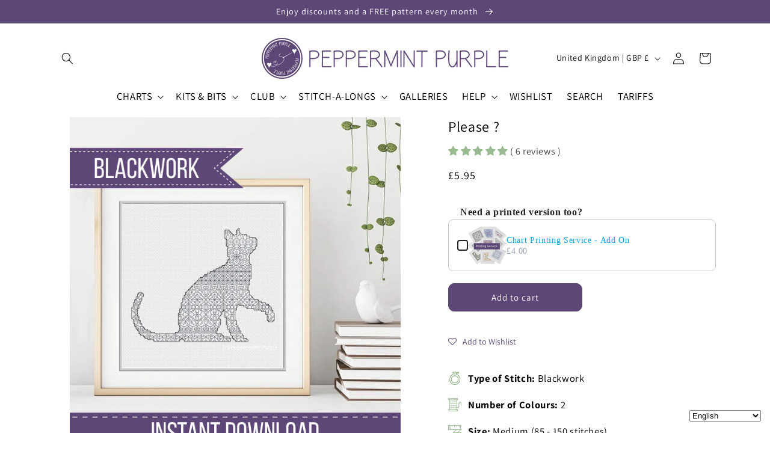

--- FILE ---
content_type: text/html; charset=UTF-8
request_url: https://front.smartwishlist.webmarked.net/v6/fetchstoredata.php?callback=jQuery22002927349491751394_1768793005591&store_domain=peppermintpurple.com&store_id=35501179013&customer_id=0&_=1768793005592
body_size: 805
content:
jQuery22002927349491751394_1768793005591({"add_tooltip_text":"Add to &lt;a href=&#039;\/a\/wishlist&#039;&gt;Wishlist&lt;\/a&gt;","remove_tooltip_text":"Remove from &lt;a href=&#039;\/a\/wishlist&#039;&gt;Wishlist&lt;\/a&gt;","wishlist_icon_color":"#5d4777","wishlist_icon_hover_color":"#5d4777","wishlist_icon_name":"heart-o","wishlist_icon_hover_name":"heart","extra_icon_class_name":"","extra_icon_hover_class_name":"","use_extra_icon":"0","display_item_count":"0","use_custom_location":"0","custom_location":null,"tooltip_offset_x":"0px","tooltip_offset_y":"0px","proxy_base":"\/a\/wishlist","tooltip_position":"top","display_tooltip":"1","display_topbadge":"0","topbadge_color":"#72246c","topbadge_background_color":"#ffffff","topbadge_padding":"2px 6px","enable_accounts":"1","force_login":"0","extra_css_product":".unbookmarked {\n    color: #5d4777 !important;\n}\n\n.unbookmarked:hover {\n    color:  #5d4777;\n}\n\n.bookmarked {\n    color:  #5d4777;\n}\n\n.bookmarked:hover {\n    color:  #5d4777;\n}\n\n\n.tooltip-store-theme {\n\tborder-radius: 5px !important; \n\tborder: 1px solid #a79c9d !important;\n\tbackground: #a79c9d !important;\n\tcolor: #ffffff !important;\n}\n\n.tooltipster-content a {\n    color: #ffffff;\n    text-decoration: underline;\n}\n\n.tooltipster-content a:hover {\n    color: #ffffff;\n    text-decoration: underline;\n}\n\n.tooltipster-content a:visited {\n    color: #ffffff;\n    text-decoration: underline;\n}\n\n.tooltip-store-theme .tooltipster-content {\n    font-family: inherit !important;\n    font-size: 12px !important;\n}.smartwishlist{cursor:pointer;}","display_tooltip_productpage":"1","use_autosetup":"1","display_fixed_link":"0","swfl_html":"&lt;i class=&quot;fa fa-heart-o&quot;&gt;&lt;\/i&gt; My Wishlist","swfl_text":"&lt;i class=&quot;fa fa-heart-o&quot;&gt;&lt;\/i&gt; My Wishlist","swfl_orientation_desktop":"horizontal","swfl_position_desktop":"right","swfl_margin_desktop":"bottom","swfl_margin_value_desktop":"10%","swfl_background_color":"#72246c","swfl_text_color":"#ffffff","swpbutton_type":"2","swpbutton_add_text":"Add to Wishlist","swpbutton_remove_text":"Remove from Wishlist","swpbutton_font_family":"inherit","swpbutton_label_fontsize":"14px","swpbutton_icon_fontsize":"14px","swpbutton3_color":"#ffffff","swpbutton3_background_color":"#31b0d5","swpbutton3_radius":"4px","swpbutton3_width_desktop":"200px","swpbutton3_width_mobile":"100%","swpbutton3_height":"40px","optimize_swpbutton_mobile":"1","mobile_max_width":"500px","disable_notification":"0","wishlist_items":[]});

--- FILE ---
content_type: application/x-javascript
request_url: https://app.cart-bot.net/public/status/shop/peppermint-purple.myshopify.com.js?1768792998
body_size: -168
content:
var giftbee_settings_updated='1752060256c';

--- FILE ---
content_type: application/x-javascript
request_url: https://app.sealsubscriptions.com/shopify/public/status/shop/peppermint-purple.myshopify.com.js?1768793005
body_size: -371
content:
var sealsubscriptions_settings_updated='1768666150c';

--- FILE ---
content_type: application/x-javascript
request_url: https://app.sealsubscriptions.com/shopify/public/status/shop/peppermint-purple.myshopify.com.js?1768792998
body_size: -159
content:
var sealsubscriptions_settings_updated='1768666150c';